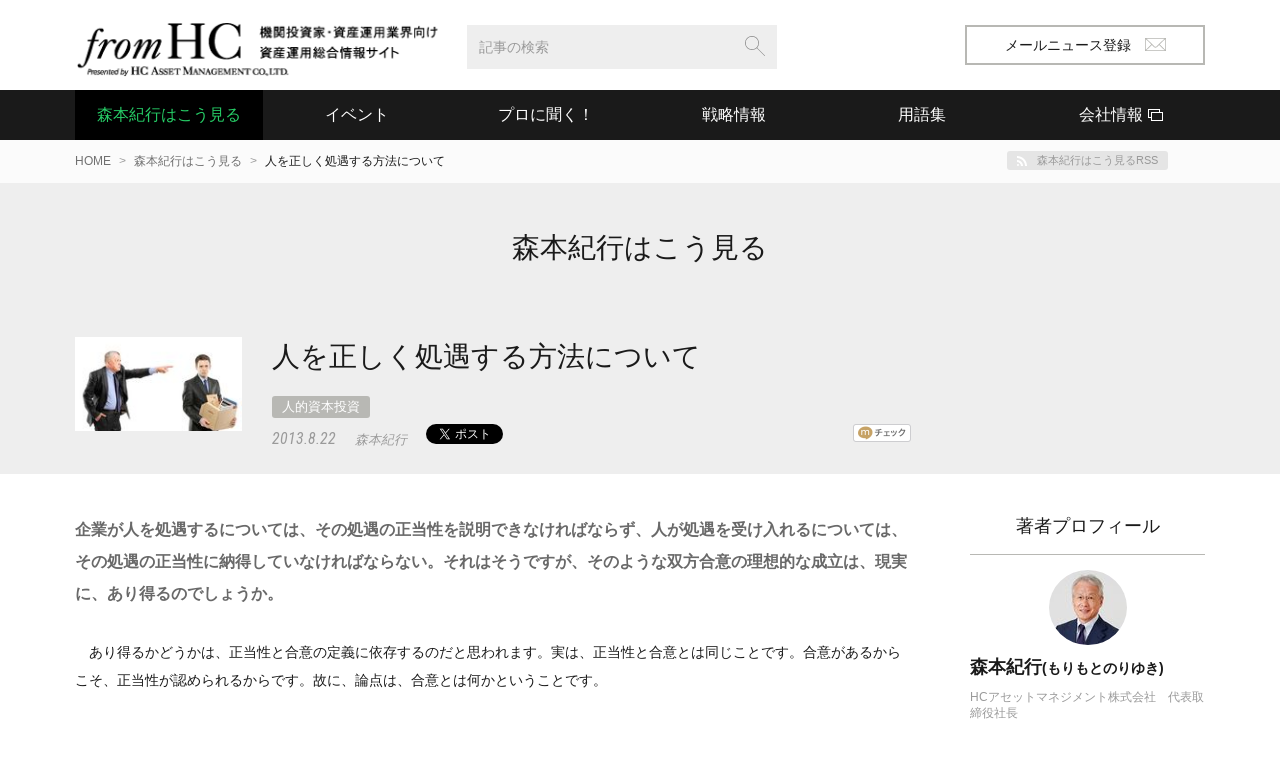

--- FILE ---
content_type: text/html; charset=UTF-8
request_url: https://www.fromhc.com/column/2013/08/post-237.html
body_size: 53678
content:
<!doctype html>
<html lang="ja">
<head prefix="og: http://ogp.me/ns#  article: http://ogp.me/ns/article#">
<!-- Global site tag (gtag.js) - Google Analytics -->
<script async src="https://www.googletagmanager.com/gtag/js?id=G-RTW9V832D4"></script>
<script>
window.dataLayer = window.dataLayer || [];
function gtag(){dataLayer.push(arguments);}
gtag('js', new Date());
gtag('config', 'G-RTW9V832D4');
</script>
<meta charset="utf-8">
<meta http-equiv="X-UA-Compatible" content="IE=edge,chrome=1">
<meta name="viewport" content="width=device-width, initial-scale=1 user-scalable=0">
<title>人を正しく処遇する方法について｜森本紀行はこう見る｜機関投資家・資産運用業界向け資産運用総合情報サイト【fromHC】</title>
<meta name="keywords" content="人を正しく処遇する方法について">
<meta name="description" content="人を正しく処遇する方法について（森本紀行はこう見る）｜HCアセットマネジメント株式会社がお送りする、プロの投資家へ向けた資産運用情報ポータルサイト【fromHC】">
<!-- OGP start -->
<meta property="og:title" content="人を正しく処遇する方法について｜森本紀行はこう見る｜機関投資家・資産運用業界向け資産運用総合情報サイト【fromHC】">
<meta property="og:description" content="人を正しく処遇する方法について（森本紀行はこう見る）｜HCアセットマネジメント株式会社がお送りする、プロの投資家へ向けた資産運用情報ポータルサイト【fromHC】">
<meta property="og:url" content="http://www.fromhc.com/column/2013/08/post-237.html" />
<meta property="og:type" content="article">
<meta property="og:image" content="https://www.fromhc.com/img/ogimage.jpg">
<meta property="og:site_name" content="機関投資家・資産運用業界向け資産運用総合情報サイト【fromHC】">
<!-- OGP end -->
<link rel="apple-touch-icon" href="/img/apple-touch-icon.png">
<link rel="stylesheet" href="/css/normalize.min.css">
<link rel="stylesheet" href="/css/styles.css">
<script src="//ajax.googleapis.com/ajax/libs/jquery/1.11.2/jquery.min.js"></script> 
<script>window.jQuery || document.write('<script src="js/vendor/jquery-1.11.2.min.js"><\/script>')</script>
<script>
(function(i,s,o,g,r,a,m){i['GoogleAnalyticsObject']=r;i[r]=i[r]||function(){
(i[r].q=i[r].q||[]).push(arguments)},i[r].l=1*new Date();a=s.createElement(o),
m=s.getElementsByTagName(o)[0];a.async=1;a.src=g;m.parentNode.insertBefore(a,m)
})(window,document,'script','https://www.google-analytics.com/analytics.js','ga');
ga('create', 'UA-5017745-1', 'auto');
ga('send', 'pageview');
</script>
</head>
<body class="b_id4 drawer drawer-left">
<div id="fb-root"></div>
<div class="drawer-overlay">
<header class="site_head">
<div class="inner">
<div class="logo" role="banner"><a href="/"><img src="/img/logo.png" alt="fromHC 機関投資家・資産運用業界向け資産運用総合情報サイト"/></a></div>
<button class="drawer-toggle drawer-hamburger"><span></span><span></span><span></span></button>
<button class="search_open"><span></span><span></span></button>
<div class="head_search" role="search">
<form class="search_form" method="get" action="https://www.fromhc.com/cgi-bin/mt/mt-search.cgi">
<input type="hidden" name="IncludeBlogs" value="all" />
<input type="hidden" name="blog_id" value="1" />
<input type="hidden" name="limit" value="10" />
<input type="text" id="search" name="search" value="" placeholder="記事の検索" class="f_text f_search">
<input type="hidden" name="CustomFieldsSearch" value="1" />
<input type="hidden" name="CustomFieldsSearchClassType" value="entry" />
<input type="hidden" name="CustomFieldsSearchField" value="colum_body_1" />
<input type="hidden" name="CustomFieldsSearchField" value="colum_headline_1" />
<input type="hidden" name="CustomFieldsSearchField" value="colum_body_2" />
<input type="hidden" name="CustomFieldsSearchField" value="colum_headline_2" />
<input type="hidden" name="CustomFieldsSearchField" value="colum_body_3" />
<input type="hidden" name="CustomFieldsSearchField" value="colum_headline_3" />
<input type="hidden" name="CustomFieldsSearchField" value="colum_body_4" />
<input type="hidden" name="CustomFieldsSearchField" value="colum_headline_4" />
<input type="hidden" name="CustomFieldsSearchField" value="colum_body_5" />
<input type="hidden" name="CustomFieldsSearchField" value="colum_headline_5" />
<button type="submit" class="f_search_bt"><img src="/img/icon_search.svg" alt="検索"/></button>
</form>    
</div>
<nav class="head_nav">
<ul class="bt_list">
<li class="bt_mailnews"><a href="/magazine/index">メールニュース登録<i class="icn_email"></i></a></li>
</ul>
</nav>
</div>
</header>
<div class="main_nav">
<nav role="navigation" class="inner">
<ul>
<li><a href="/column/" class="nav_column">森本紀行はこう見る</a></li>
<li><a href="/webinar/" class="nav_seminar">イベント</a></li>
<li class="lst-pc-none"><a href="/news/">お知らせ</a></li>
<li><a href="/interview2/" class="nav_interview">プロに聞く！</a>
<div class="main_nav__sub sub_interview">
<ul class="inner">
<li><a href="/interview2/">マネジャインタビュー</a></li>
<li><a href="/forefront/">金融最前線</a></li>
</ul>
</div>
</li>
<li class="lst-pc-none"><a href="/books/">読んで損しない本</a></li>
<li><a href="/market/" class="nav_market">戦略情報</a>
<div class="main_nav__sub sub_market">
<ul class="inner">
<li><a href="/market/">市場の動き</a></li>
<li><a href="/strategy/stmap01.html">日本のPE</a></li>
<li><a href="/strategy/stmap02.html">日本の不動産/実物資産</a></li>
<li><a href="/strategy/stmap03.html">日本の株ユニバース</a></li>
</ul>
</div>
</li>
<li class="lst-pc-none"><a href="/finances/index">最新金融調査レポート</a></li>
<li><a href="/glossary/" class="nav_glossary">用語集</a></li>
<li><a href="https://www.hcax.com/#info" target="_blank" class="nav_company"><span>会社情報</span></a></li>
</ul>
</nav>
<!--/main_nav--></div>
<main role="main" class="main entry_main">
<div class="breadcrumb pc_vh">
<div class="inner clearfix">
<ol>
<li><a href="/">HOME</a></li>
<li><a href="/column/">森本紀行はこう見る</a></li>
<li>人を正しく処遇する方法について</li>
</ol>
<div class="feed"><a href="https://www.fromhc.com/column/atom.xml">森本紀行はこう見るRSS</a></div>
</div>
</div>
<div class="page_head page_head2">
<div class="inner">
<div class="entry_title2"><a href="/column/">森本紀行はこう見る</a></div>
</div>
</div>
<div class="entry">
<header class="page_head">
<div class="inner">
<div class="thumbnail"><img src="https://www.fromhc.com/column/assets_c/2013/08/14699557_m-thumb-175xauto-2480.jpg" alt="人を正しく処遇する方法について"></div>
<div class="txt txt_side">
<h1 class="entry_title">人を正しく処遇する方法について</h1>
<ul class="category_tag">
<li><a href="https://www.fromhc.com/column/cat338/cat170/" title="人的資本投資">人的資本投資</a></li>
</ul>
<div class="row">
<time class="entry_data" datetime="2013-08-22">2013.8.22</time>
<span class="ant">森本紀行</span>
<ul class="sns_group">
<li class="twitter"><a href="https://twitter.com/share" class="twitter-share-button">ポスト</a>
<script type="text/javascript">
window.twttr=(function(d,s,id){var t,js,fjs=d.getElementsByTagName(s)[0];if(d.getElementById(id)){return}js=d.createElement(s);js.id=id;js.src="https://platform.twitter.com/widgets.js";fjs.parentNode.insertBefore(js,fjs);return window.twttr||(t={_e:[],ready:function(f){t._e.push(f)}})}(document,"script","twitter-wjs"));
</script> 
</li>
<li class="facebook"><div class="fb-like" data-href="https://www.fromhc.com/column/2013/08/post-237.html" data-layout="button_count" data-action="like" data-size="small" data-show-faces="false" data-share="true"></div>
</li>
<li class="googlep"><div class="g-plusone" data-size="medium"></div></li>
<li><a href="https://www.fromhc.com/column/2013/08/post-237.html" class="hatena-bookmark-button" data-hatena-bookmark-title="HCA" data-hatena-bookmark-layout="standard" title="このエントリーをはてなブックマークに追加"><img src="https://b.st-hatena.com/images/entry-button/button-only.gif" alt="このエントリーをはてなブックマークに追加" width="20" height="20" style="border: none;" /></a><script type="text/javascript" src="https://b.st-hatena.com/js/bookmark_button.js" charset="utf-8" async="async"></script></li>
<li class="line"><span><script type="text/javascript" src="//media.line.me/js/line-button.js?v=20140411" ></script>
<script type="text/javascript">new media_line_me.LineButton({"pc":false,"lang":"ja","type":"a"});</script></span></li>
<li><a href="http://mixi.jp/share.pl" class="mixi-check-button" data-key="d10764816a2116842193557265e68b857c51d8b8">mixiチェック</a>
<script type="text/javascript" src="https://static.mixi.jp/js/share.js"></script></li>
<li><div data-plugins-type="mixi-favorite" data-service-key="d10764816a2116842193557265e68b857c51d8b8" data-size="medium" data-href="" data-show-faces="false" data-show-count="false" data-show-comment="false" data-width=""></div><script type="text/javascript">(function(d) {var s = d.createElement('script'); s.type = 'text/javascript'; s.async = true;s.src = '//static.mixi.jp/js/plugins.js#lang=ja';d.getElementsByTagName('head')[0].appendChild(s);})(document);</script></li>
</ul>
<script src="https://apis.google.com/js/platform.js" async defer>
{lang: 'ja'}
</script>
</div>
</div>
</div>
</header>
<div class="row inner clearfix">
<article class="col_main">
<div class="entry_content clearfix">
<section class="clearfix">
<b><font size="3" color="dimgray">企業が人を処遇するについては、その処遇の正当性を説明できなければならず、人が処遇を受け入れるについては、その処遇の正当性に納得していなければならない。それはそうですが、そのような双方合意の理想的な成立は、現実に、あり得るのでしょうか。</b></font><br />　<br />　あり得るかどうかは、正当性と合意の定義に依存するのだと思われます。実は、正当性と合意とは同じことです。合意があるからこそ、正当性が認められるからです。故に、論点は、合意とは何かということです。<br />　<br /><br /><b><font size="3" color="dimgray">原理的に、完全な合意とは、一対一の関係、即ち、企業と一個人の雇用契約のなかでしか成立し得ないようですが。</b></font><br />　<br />　そこのところが企業人事の一番厄介なところでしょうね。企業と一個人の間の純粋な雇用契約など、今日の社会では、あり得ないわけです。それは、一方で、雇用関係が特別法によって高度に規制されているからであり、また、他方で、仮に規制がないとしても、企業という人の集団を前提にした契約になるほかないのですから、企業と一個人との間の一対一の関係は実務的に不可能で、企業と人の集団との間の一対多の関係にならざるを得ないからです。<br />　そうしますと、企業と個人との直接的な合意というのはあり得なくて、個人の立場からいうと、企業の人事処遇制度を受け入れるかどうかという問題と、その制度のなかでの自己の評価の妥当性について納得するかどうかという問題と、その二つしかないわけです。<br />　他方、企業の立場からいうと、各個人との直接的な関係はなくて、あくまでも人事制度という客観化され標準化された仕組みを介してしか関係し得ないわけで、その制約のなかで、個人ごとの特性を活かした処遇を考えるほかないのです。<br />　さて、そういうことならば、企業と個人の間の完全な合意など事実上不可能で、そこには、多かれ少なかれ、双方に不満を残す場合が多いのでしょうね。それが現実社会の実情でしょう。もっとも、そうした不満を企業内の前向きの活力の方向へ導くところが企業経営の要諦かもしれず、なかなか機微に富んだ世界かもしれません。<br />　<br /><br /><b><font size="3" color="dimgray">そうした事情から、よく求人広告にある「当社規定により優遇」という意味不明な慣用表現ができてしまうのですね。</b></font><br />　<br />　求人広告に「当社規定により優遇」と書くのは、おそらくは、全く無意味な慣行なのでしょうね。馬鹿げているので、止めたほうがいいと思いますが、慣行とは、大体が、そういうものでしょう。しかし、上にいったような背景を考えると、そう書かざるを得ない気持ちはわからないこともない。<br />　雇う側の企業の気持ちとしては、能力や経験に応じて優遇したいということでしょうが、いかに優遇とはいっても、例外的な取り扱いはできず、人事制度全体の拘束のなかでしか処遇できないことをいっているのです。それはそうでしょうね、公正公平性の観点からも、客観的な制度が先になければならないのですから。<br />　<br /><br /><b><font size="3" color="dimgray">さて、合意の問題に戻りますが、個人の立場からすると、企業の人事制度を受け入れるかどうかという受動的な意味しかもたないようですね。</b></font><br />　<br />　企業の立場からすると、受動的では物足りないわけで、各個人に、積極的に、人事制度の意味を認めてもらわないと困るのです。そのため、結局のところ、人事制度の要諦は、制度の設計よりも、制度の運用を通じた制度の定着にあることになるのです。<br />　これは当然のことです。企業における人材管理（管理というと、統制的な響きで十分に意を尽くせませんが、要は、英語のマネジメントのことですから、経営的管理のことです）とは、人事制度の管理なのではなくて、人事制度という客観的準則のもとでの人材の管理なのですから、現場における個人ごとへの具体的適用こそが重要なのです。<br />　ところが、現場における個人ごとへの具体的適用といってしまうと、ただちに、人事制度の客観性との間に、どのようにして折り合いをつけるのか、という問題を生じます。個別具体的な適用が、個別具体的であるにもかかわらず、企業内で一貫したものであるためには、人事制度の裏にある理念、あるいは、より広く企業の経営理念が企業内に定着していなければならない。定着というのは、企業の風土や伝統、社風、あるは雰囲気といったような、目に見えないながらも客観性のあるもの、つまり、ある種の不文律（人事制度のように文書化されていない規律）として、理念が化体していなければならないということです。<br />　私は、そのような社風のようなものも含めて、企業が内部の人に提供できる、あるいは提供すべき環境（有形無形の資産の有機的な結合）と考えています。<br />　ところで、社風や企業文化や環境などというものは、企業の中の各個人の働きによって形成され、維持され、進化発展させられていくものですから、それは、個人にとって、外部のものであると同時に、個人を内部の要素として含むものでもあります。企業としては、企業理念が企業内の人材にとって外部のものであっては困るわけで、その理念の形成と維持発展について、各個人の主体的関与による参画を求めたいわけです。<br />　<br /><br /><b><font size="3" color="dimgray">参画ということが重要なのですね。</b></font><br />　<br />　個人の立場からいえば、企業に参画するということは、企業の人事制度を通じて企業に主体的に参画することです。企業の立場からいえば、企業内人材の全てについて、それぞれの機能において、程度の差こそあれ、何らかの参画意識を持ってもらいたいわけです。<br />　参画ということは、各個人が、企業なり企業内の制度の要素として、その一部を構成するということですから、換言すれば、そこには、程度の差こそあれ、何らかの積極的な関与（英語でいう必要はないと思うのですが、世の中では、なぜか英語で、<a href="https://www.fromhc.com/glossary/2018/05/post-86.html" target="_blank">エンゲイジメント</a>engagementとかコミットメントcommitmentとか呼ばれます）がなければならないということです。<br />　<br /><br /><b><font size="3" color="dimgray">個人と企業の間の合意の話に戻れば、その関与のあり方が合意の実質なのですね。</b></font><br />　<br />　唐突ですが、ケーキを公正公平に二人の間で分割する方法を考えましょう。これ、実は、いたって簡単な話で、一方の人が自分の好きなように包丁を入れて二つに分け、他方の人が二切れのうち自分の好きなほうを先にとればいいのです。<br />　なぜ、これが公正公平な分割であるかというと、双方から不公正や不公平という批判は生じ得ないからです。そして、公正公平ということは、社会的な合意の形成にすぎず、合意とは反論の不可能性のことだからです。双方が不公平だとの反論ができない以上、双方が公平だと認めたのと同じになります。<br />　これは、プラグマティズムpragmatismの哲学であり、自分の哲学的立場です。よく考えていただいたらわかるように、二人でケーキを紛争なく分け合うということが課題ですから、その課題の実現に対して最適であることが大切なのです。その視点にたったとき、物理的な意味での正確な二分割に何の意味がありましょうか。<br />　敢えて、物理的に正確な二分割に挑戦するならば、ケーキが原形をなくして完全均質になるまでミキサーにかけて、その後、精緻な計量によって、そのどろどろした物質を二等分するしかない。もはやケーキでないものを正確に二分割しても、社会的な意味はないでしょう。<br />　哲学徒としての私は、ここで、哲学論に完全に脱線してしまいたい衝動に駆られますが、我慢しておきます。ただ、このケーキ二分割は、社会的意味における反論不可能性に立脚しているのであって、数学的二分割が論理的意味における反証不可能性に立脚するのと構造的には同じ地平にあると考えていることだけを述べておきます。<br />　話を元に戻せば、このケーキ二分割の例でいけば、双方は、一方は二つに切り、他方はどちらかを選ぶというというふうに、一つの事案に別の立場で積極的に関与しているわけで、その双方の関与が双方の公平公正性に関する合意を完全なものにしているのです。<br />　<br /><br /><b><font size="3" color="dimgray">そこで、結論としての問いですが、人を正しく処遇する方法について、人事制度の運用における企業と個人の双方の関与とは何でしょうか。</b></font><br />　<br />　特に目新しいことではありません。世の中の一つの方向は、選択型や自己申告型です。一方で、企業は明らかに人を選択しているのです、採用にしても、登用にしても、異動にしても。他方で、個人の側から選択できるかというと、希望というような弱い意思表示はあり得ても、職務や処遇を選べるというほどの積極的な関与は、企業の立場として認めにくい。ただ、方向性としては、個人の側の選択の範囲は拡大しつつあるのだろうと思われます。<br />　人事制度の運用において、個人の選択範囲を大きくしていけば、個人の関与を通じて、企業と個人との間の一対一の関係を作ることができていく、これが一つの方向なのでしょう。実際、個人の選択と企業の選択が人事異動や処遇面で一致していれば、それは、もう完全に企業が人を正しく処遇したことになるのだと思われます。少なくとも、個人において、不平不満の余地がないという意味では、完全な合意でしょう。<br />　<br /><br /><b><font size="3" color="dimgray">しかし、正しい処遇であるかどうかは、そのような人事政策が企業の成長に貢献するかどうかという結果によって評価されるべきではないでしょうか。</b></font><br />　<br />　その通りではありますが、結果は事前にはわからない。いえることは、あるいは企業として管理できることは、人は、正しく処遇されているとの自覚と確信のもとで、自己の能力の最大値を発揮する、そのような個人の行動様式を信じることだけではないでしょうか。それが、人事制度の限界です。<br />　<br /><br /><b><font size="3" color="dimgray">企業と個人の間に直接的関係ができて、その結果、公正公平感が醸成されてくる一方で、他方では、個人と個人との間に、軋轢といいますか、不公正不公平感が生まれていく可能性があるのではないでしょうか。</b></font><br />　<br />　それまた、その通りの危険性があるということですが、解決方法は、個人の努力によって、同僚の信頼を集めていくということしかないでしょう。そして、その努力の成果を個人の実力というのではないでしょうか。その意味で、実力ある個人の集合として、企業は成長していくのです。<br />　　<br /><br /><b><font size="3" color="dimgray">現実の例をみると、個人の関与とはいっても、表面的に合意を擬制しているだけで、実のところは、企業側の提示に対して、仕方なく積極的な関与を約束させられているだけではないでしょうか。</b></font><br />　<br />　実態として、そういう例は少なくないのかもしれません。そのように懸念します。要は、経営の質の問題でしょう。
</section>
<section class="clearfix">
<b>≪　アーカイブから今回に関連した論考　≫</b><br />2013/08/15掲載「<a href="http://www.fromhc.com/column/2013/08/you-can-do-anything-1.html">You Can Do Anythingという責任と規律</a>」<br />2013/08/08掲載「<a href="http://www.fromhc.com/column/2013/08/you-can-do-anything.html">You Can Do Anythingという企業文化</a>」<br />2013/08/01掲載「<a href="http://www.fromhc.com/column/2013/08/post-236.html">人、創造の場、環境としての企業</a>」<br />2013/07/25掲載「<a href="http://www.fromhc.com/column/2013/07/post-235.html">資本人材の資本利潤</a>」<br />2013/07/18掲載「<a href="http://www.fromhc.com/column/2013/07/post-234.html">人材の不良債権化</a>」<br />2013/07/11掲載「<a href="http://www.fromhc.com/column/2013/07/post-233.html">貢献と処遇、あるいは債務人材と資本人材</a>」<br />2013/07/04掲載「<a href="http://www.fromhc.com/column/2013/07/post-232.html">人的資本投資の理論</a>」<br /><br />≪　アーカイブから今週のお奨めは「オリンパス事件」　　≫<br />2011/12/15掲載「<a href="http://www.fromhc.com/column/2011/12/post-160.html">オリンパスが好きです</a>」
</section>
<!-- author start -->
<div  class="panelist pc_vh">
<div class="panelist_face"><img src="https://www.fromhc.com/column/assets_c/2024/11/_91I9058-2-thumb-120xauto-7973.jpg" alt="森本紀行"></div>
<div class="txt">
<h3 class="panelist_name">森本紀行<small>(もりもとのりゆき)</small></h3>
<p class="panelist_property">HCアセットマネジメント株式会社　代表取締役社長</p>
<p class="panelist_profile">東京大学文学部哲学科卒業。ファンドマネジャーとして三井生命（現大樹生命）の年金資産運用業務を経験したのち、1990年1月ワイアット（現ウィリス・タワーズワトソン）に入社。日本初の事業として、企業年金基金等の機関投資家向け投資コンサルティング事業を立ち上げる。年金資産運用の自由化の中で、新しい投資のアイディアを次々に導入して、業容を拡大する。2002年11月、HCアセットマネジメントを設立、全世界の投資のタレントを発掘して運用委託するという、全く新しいタイプの資産運用事業を始める。</p>
<ul class="sns_list">
<li class="i_fb"><a href="http://www.facebook.com/people/Noriyuki-Morimoto/100002928368325">Facebookアカウント</a></li>
<li class="i_tw"><a href="https://twitter.com/nmorimoto_HC">Xアカウント</a></li>
</ul>
<div class="bt_area"><a href="https://www.fromhc.com/column/cat83/" title="森本紀行のコラム一覧" class="bt_line bt_s">森本紀行のコラム一覧を見る</a></div>
</div></div>
<!-- author end -->     
<!--/entry_content--></div>
<!--/col_main--></article>
<aside class="col_side">
<section class="sidebar_smodule aside_author free_area prof-blog_spnone">
<h2 class="aside_title">著者プロフィール</h2>
<div class="unit">
<div class="author_face"><span><img src="https://www.fromhc.com/column/assets_c/2024/11/_91I9058-2-thumb-autox75-7973.jpg" alt="森本紀行"></span></div>
<h3 class="author_name">森本紀行<small>(もりもとのりゆき)</small></h3>
<p class="author_property">HCアセットマネジメント株式会社　代表取締役社長</p>
<div class="author_profile">東京大学文学部哲学科卒業。ファンドマネジャーとして三井生命（現大樹生命）の年金資産運用業務を経験したのち、1990年1月ワイアット（現ウィリス・タワーズワトソン）に入社。日本初の事業として、企業年金基金等の機関投資家向け投資コンサルティング事業を立ち上げる。年金資産運用の自由化の中で、新しい投資のアイディアを次々に導入して、業容を拡大する。2002年11月、HCアセットマネジメントを設立、全世界の投資のタレントを発掘して運用委託するという、全く新しいタイプの資産運用事業を始める。</div>
<ul class="sns_list">
<li class="i_fb"><a href="http://www.facebook.com/people/Noriyuki-Morimoto/100002928368325" title="facebookアカウント">Facebookアカウント</a></li>
<li class="i_tw"><a href="https://twitter.com/nmorimoto_HC">Xアカウント</a></li>
</ul>
</div>
</section>
<section class="sidebar_smodule">
<h2 class="aside_title">カテゴリ</h2>
<ul class="sidebar_list">
<li class="oya">
<div class="slide_dwn">投資対象(98)</div>
<ul class="sidebar_list">
<li>
<a href="https://www.fromhc.com/column/cat336/cat153/" title="株式投資">
株式投資<span>29</span>
</a>
</li>
<li>
<a href="https://www.fromhc.com/column/cat336/cat159/" title="債券投資">
債券投資<span>18</span>
</a>
</li>
<li>
<a href="https://www.fromhc.com/column/cat336/cat154/" title="不動産投資">
不動産投資<span>9</span>
</a>
</li>
<li>
<a href="https://www.fromhc.com/column/cat336/cat155/" title="プライベートエクイティ">
プライベートエクイティ<span>6</span>
</a>
</li>
<li>
<a href="https://www.fromhc.com/column/cat336/cat156/" title="ヘッジファンド">
ヘッジファンド<span>8</span>
</a>
</li>
<li>
<a href="https://www.fromhc.com/column/cat336/cat-220/" title="フィンテック">
フィンテック<span>3</span>
</a>
</li>
<li>
<a href="https://www.fromhc.com/column/cat336/cat118/" title="アートな投資">
アートな投資<span>15</span>
</a>
</li>
<li>
<a href="https://www.fromhc.com/column/cat336/cat332/" title="仮想通貨">
仮想通貨<span>10</span>
</a>
</li>
</ul></li>
<li class="oya">
<div class="slide_dwn">ポートフォリオ管理(116)</div>
<ul class="sidebar_list">
<li>
<a href="https://www.fromhc.com/column/cat337/cat/" title="投資哲学">
投資哲学<span>34</span>
</a>
</li>
<li>
<a href="https://www.fromhc.com/column/cat337/cat163/" title="文学と投資">
文学と投資<span>5</span>
</a>
</li>
<li>
<a href="https://www.fromhc.com/column/cat337/cat116/" title="投資戦略論">
投資戦略論<span>63</span>
</a>
</li>
<li>
<a href="https://www.fromhc.com/column/cat337/cat-217/" title="リスクアペタイトフレームワーク">
リスクアペタイトフレームワーク<span>10</span>
</a>
</li>
<li>
<a href="https://www.fromhc.com/column/cat337/cate334/" title="ESG/SDGs">
ESG/SDGs<span>4</span>
</a>
</li>
</ul></li>
<li class="oya">
<div class="slide_dwn">ガバナンス(229)</div>
<ul class="sidebar_list">
<li>
<a href="https://www.fromhc.com/column/cat338/cat162/" title="コーポレートガバナンス">
コーポレートガバナンス<span>27</span>
</a>
</li>
<li>
<a href="https://www.fromhc.com/column/cat338/cat170/" title="人的資本投資">
人的資本投資<span>28</span>
</a>
</li>
<li>
<a href="https://www.fromhc.com/column/cat338/cat-223/" title="働き方改革">
働き方改革<span>22</span>
</a>
</li>
<li>
<a href="https://www.fromhc.com/column/cat338/cat119/" title="年金基金">
年金基金<span>24</span>
</a>
</li>
<li>
<a href="https://www.fromhc.com/column/cat338/cat125/" title="投資のプロフェッショナル">
投資のプロフェッショナル<span>20</span>
</a>
</li>
<li>
<a href="https://www.fromhc.com/column/cat338/cat-218/" title="金融の脱構築">
金融の脱構築<span>48</span>
</a>
</li>
<li>
<a href="https://www.fromhc.com/column/cat338/cat121/" title="投資信託">
投資信託<span>49</span>
</a>
</li>
<li>
<a href="https://www.fromhc.com/column/cat338/cat-164/" title="保険">
保険<span>6</span>
</a>
</li>
<li>
<a href="https://www.fromhc.com/column/cat338/cat120/" title="大学経営">
大学経営<span>5</span>
</a>
</li>
</ul></li>
<li class="oya">
<div class="slide_dwn">金融行政(180)</div>
<ul class="sidebar_list">
<li>
<a href="https://www.fromhc.com/column/cat339/cat-147/" title="金融行政方針">
金融行政方針<span>79</span>
</a>
</li>
<li>
<a href="https://www.fromhc.com/column/cat339/cat173/" title="フィデューシャリー・デューティー">
フィデューシャリー・デューティー<span>101</span>
</a>
</li>
</ul></li>
<li class="oya">
<div class="slide_dwn">時事問題(140)</div>
<ul class="sidebar_list">
<li>
<a href="https://www.fromhc.com/column/cat340/cat334/" title="新型コロナウイルス(2020)">
新型コロナウイルス(2020)<span>5</span>
</a>
</li>
<li>
<a href="https://www.fromhc.com/column/cat340/cat333/" title="スルガ銀行(2018)">
スルガ銀行(2018)<span>9</span>
</a>
</li>
<li>
<a href="https://www.fromhc.com/column/cat340/cat-148/" title="日本郵政(2014)">
日本郵政(2014)<span>9</span>
</a>
</li>
<li>
<a href="https://www.fromhc.com/column/cat340/cat149/" title="中央自動車道トンネル事故問題(2012)">
中央自動車道トンネル事故問題(2012)<span>2</span>
</a>
</li>
<li>
<a href="https://www.fromhc.com/column/cat340/aij/" title="AIJ年金消失問題(2012)">
AIJ年金消失問題(2012)<span>4</span>
</a>
</li>
<li>
<a href="https://www.fromhc.com/column/cat340/cat143/" title="厚生年金基金(2012)">
厚生年金基金(2012)<span>16</span>
</a>
</li>
<li>
<a href="https://www.fromhc.com/column/cat340/cat138/" title="東京電力問題(2011)">
東京電力問題(2011)<span>61</span>
</a>
</li>
<li>
<a href="https://www.fromhc.com/column/cat340/cat142/" title="原子力発電の行方(2011)">
原子力発電の行方(2011)<span>17</span>
</a>
</li>
<li>
<a href="https://www.fromhc.com/column/cat340/cat139/" title="オリンパス問題(2011)">
オリンパス問題(2011)<span>6</span>
</a>
</li>
<li>
<a href="https://www.fromhc.com/column/cat340/jr/" title="JR三島会社(2009)">
JR三島会社(2009)<span>7</span>
</a>
</li>
<li>
<a href="https://www.fromhc.com/column/cat340/cat165/" title="オバマ大統領就任演説(2009)">
オバマ大統領就任演説(2009)<span>4</span>
</a>
</li>
</ul></li>
<li class="oya">
<a href="https://www.fromhc.com/column/cat-222/" title="成長戦略" class="slide_none">
<div>成長戦略(72)</div>
</a>
<ul class="sidebar_list">
</ul></li>
<li class="oya">
<a href="https://www.fromhc.com/column/cat-163/" title="地方創生" class="slide_none">
<div>地方創生(11)</div>
</a>
<ul class="sidebar_list">
</ul></li>
<li class="oya">
<a href="https://www.fromhc.com/column/cat335/" title="金利生活" class="slide_none">
<div>金利生活(59)</div>
</a>
<ul class="sidebar_list">
</ul></li>
<li class="oya">
<a href="https://www.fromhc.com/column/cat341/" title="その他" class="slide_none">
<div>その他(3)</div>
</a>
<ul class="sidebar_list">
</ul>
</section>
<section class="sidebar_smodule">
<ul class="seminarpdf_list">
<li><a href="/column/items/pdf/category_list.pdf" target="_blank">カテゴリ一覧表</a></li>
</ul>
</section>
<section class="sidebar_smodule">
<h3 class="aside_title">アーカイブ</h3> 
<ul class="toggle_list">   
<li><span class="slide_dwn">2026年</span>
<ul class="sidebar_list">
<li><a href="https://www.fromhc.com/column/2026/01/">1月</a></li>    
</ul></li>
<li><span class="slide_dwn">2025年</span>
<ul class="sidebar_list">
<li><a href="https://www.fromhc.com/column/2025/12/">12月</a></li>    
<li><a href="https://www.fromhc.com/column/2025/11/">11月</a></li>    
<li><a href="https://www.fromhc.com/column/2025/10/">10月</a></li>    
<li><a href="https://www.fromhc.com/column/2025/09/">9月</a></li>    
<li><a href="https://www.fromhc.com/column/2025/08/">8月</a></li>    
<li><a href="https://www.fromhc.com/column/2025/07/">7月</a></li>    
<li><a href="https://www.fromhc.com/column/2025/06/">6月</a></li>    
<li><a href="https://www.fromhc.com/column/2025/05/">5月</a></li>    
<li><a href="https://www.fromhc.com/column/2025/04/">4月</a></li>    
<li><a href="https://www.fromhc.com/column/2025/03/">3月</a></li>    
<li><a href="https://www.fromhc.com/column/2025/02/">2月</a></li>    
<li><a href="https://www.fromhc.com/column/2025/01/">1月</a></li>    
</ul></li>
<li><span class="slide_dwn">2024年</span>
<ul class="sidebar_list">
<li><a href="https://www.fromhc.com/column/2024/12/">12月</a></li>    
<li><a href="https://www.fromhc.com/column/2024/11/">11月</a></li>    
<li><a href="https://www.fromhc.com/column/2024/10/">10月</a></li>    
<li><a href="https://www.fromhc.com/column/2024/09/">9月</a></li>    
<li><a href="https://www.fromhc.com/column/2024/08/">8月</a></li>    
<li><a href="https://www.fromhc.com/column/2024/07/">7月</a></li>    
<li><a href="https://www.fromhc.com/column/2024/06/">6月</a></li>    
<li><a href="https://www.fromhc.com/column/2024/05/">5月</a></li>    
<li><a href="https://www.fromhc.com/column/2024/04/">4月</a></li>    
<li><a href="https://www.fromhc.com/column/2024/03/">3月</a></li>    
<li><a href="https://www.fromhc.com/column/2024/02/">2月</a></li>    
<li><a href="https://www.fromhc.com/column/2024/01/">1月</a></li>    
</ul></li>
<li><span class="slide_dwn">2023年</span>
<ul class="sidebar_list">
<li><a href="https://www.fromhc.com/column/2023/12/">12月</a></li>    
<li><a href="https://www.fromhc.com/column/2023/11/">11月</a></li>    
<li><a href="https://www.fromhc.com/column/2023/10/">10月</a></li>    
<li><a href="https://www.fromhc.com/column/2023/09/">9月</a></li>    
<li><a href="https://www.fromhc.com/column/2023/08/">8月</a></li>    
<li><a href="https://www.fromhc.com/column/2023/07/">7月</a></li>    
<li><a href="https://www.fromhc.com/column/2023/06/">6月</a></li>    
<li><a href="https://www.fromhc.com/column/2023/05/">5月</a></li>    
<li><a href="https://www.fromhc.com/column/2023/04/">4月</a></li>    
<li><a href="https://www.fromhc.com/column/2023/03/">3月</a></li>    
<li><a href="https://www.fromhc.com/column/2023/02/">2月</a></li>    
<li><a href="https://www.fromhc.com/column/2023/01/">1月</a></li>    
</ul></li>
<li><span class="slide_dwn">2022年</span>
<ul class="sidebar_list">
<li><a href="https://www.fromhc.com/column/2022/12/">12月</a></li>    
<li><a href="https://www.fromhc.com/column/2022/11/">11月</a></li>    
<li><a href="https://www.fromhc.com/column/2022/10/">10月</a></li>    
<li><a href="https://www.fromhc.com/column/2022/09/">9月</a></li>    
<li><a href="https://www.fromhc.com/column/2022/08/">8月</a></li>    
<li><a href="https://www.fromhc.com/column/2022/07/">7月</a></li>    
<li><a href="https://www.fromhc.com/column/2022/06/">6月</a></li>    
<li><a href="https://www.fromhc.com/column/2022/05/">5月</a></li>    
<li><a href="https://www.fromhc.com/column/2022/04/">4月</a></li>    
<li><a href="https://www.fromhc.com/column/2022/03/">3月</a></li>    
<li><a href="https://www.fromhc.com/column/2022/02/">2月</a></li>    
<li><a href="https://www.fromhc.com/column/2022/01/">1月</a></li>    
</ul></li>
<li><span class="slide_dwn">2021年</span>
<ul class="sidebar_list">
<li><a href="https://www.fromhc.com/column/2021/12/">12月</a></li>    
<li><a href="https://www.fromhc.com/column/2021/11/">11月</a></li>    
<li><a href="https://www.fromhc.com/column/2021/10/">10月</a></li>    
<li><a href="https://www.fromhc.com/column/2021/09/">9月</a></li>    
<li><a href="https://www.fromhc.com/column/2021/08/">8月</a></li>    
<li><a href="https://www.fromhc.com/column/2021/07/">7月</a></li>    
<li><a href="https://www.fromhc.com/column/2021/06/">6月</a></li>    
<li><a href="https://www.fromhc.com/column/2021/05/">5月</a></li>    
<li><a href="https://www.fromhc.com/column/2021/04/">4月</a></li>    
<li><a href="https://www.fromhc.com/column/2021/03/">3月</a></li>    
<li><a href="https://www.fromhc.com/column/2021/02/">2月</a></li>    
<li><a href="https://www.fromhc.com/column/2021/01/">1月</a></li>    
</ul></li>
<li><span class="slide_dwn">2020年</span>
<ul class="sidebar_list">
<li><a href="https://www.fromhc.com/column/2020/12/">12月</a></li>    
<li><a href="https://www.fromhc.com/column/2020/11/">11月</a></li>    
<li><a href="https://www.fromhc.com/column/2020/10/">10月</a></li>    
<li><a href="https://www.fromhc.com/column/2020/09/">9月</a></li>    
<li><a href="https://www.fromhc.com/column/2020/08/">8月</a></li>    
<li><a href="https://www.fromhc.com/column/2020/07/">7月</a></li>    
<li><a href="https://www.fromhc.com/column/2020/06/">6月</a></li>    
<li><a href="https://www.fromhc.com/column/2020/05/">5月</a></li>    
<li><a href="https://www.fromhc.com/column/2020/04/">4月</a></li>    
<li><a href="https://www.fromhc.com/column/2020/03/">3月</a></li>    
<li><a href="https://www.fromhc.com/column/2020/02/">2月</a></li>    
<li><a href="https://www.fromhc.com/column/2020/01/">1月</a></li>    
</ul></li>
<li><span class="slide_dwn">2019年</span>
<ul class="sidebar_list">
<li><a href="https://www.fromhc.com/column/2019/12/">12月</a></li>    
<li><a href="https://www.fromhc.com/column/2019/11/">11月</a></li>    
<li><a href="https://www.fromhc.com/column/2019/10/">10月</a></li>    
<li><a href="https://www.fromhc.com/column/2019/09/">9月</a></li>    
<li><a href="https://www.fromhc.com/column/2019/08/">8月</a></li>    
<li><a href="https://www.fromhc.com/column/2019/07/">7月</a></li>    
<li><a href="https://www.fromhc.com/column/2019/06/">6月</a></li>    
<li><a href="https://www.fromhc.com/column/2019/05/">5月</a></li>    
<li><a href="https://www.fromhc.com/column/2019/04/">4月</a></li>    
<li><a href="https://www.fromhc.com/column/2019/03/">3月</a></li>    
<li><a href="https://www.fromhc.com/column/2019/02/">2月</a></li>    
<li><a href="https://www.fromhc.com/column/2019/01/">1月</a></li>    
</ul></li>
<li><span class="slide_dwn">2018年</span>
<ul class="sidebar_list">
<li><a href="https://www.fromhc.com/column/2018/12/">12月</a></li>    
<li><a href="https://www.fromhc.com/column/2018/11/">11月</a></li>    
<li><a href="https://www.fromhc.com/column/2018/10/">10月</a></li>    
<li><a href="https://www.fromhc.com/column/2018/09/">9月</a></li>    
<li><a href="https://www.fromhc.com/column/2018/08/">8月</a></li>    
<li><a href="https://www.fromhc.com/column/2018/07/">7月</a></li>    
<li><a href="https://www.fromhc.com/column/2018/06/">6月</a></li>    
<li><a href="https://www.fromhc.com/column/2018/05/">5月</a></li>    
<li><a href="https://www.fromhc.com/column/2018/04/">4月</a></li>    
<li><a href="https://www.fromhc.com/column/2018/03/">3月</a></li>    
<li><a href="https://www.fromhc.com/column/2018/02/">2月</a></li>    
<li><a href="https://www.fromhc.com/column/2018/01/">1月</a></li>    
</ul></li>
<li><span class="slide_dwn">2017年</span>
<ul class="sidebar_list">
<li><a href="https://www.fromhc.com/column/2017/12/">12月</a></li>    
<li><a href="https://www.fromhc.com/column/2017/11/">11月</a></li>    
<li><a href="https://www.fromhc.com/column/2017/10/">10月</a></li>    
<li><a href="https://www.fromhc.com/column/2017/09/">9月</a></li>    
<li><a href="https://www.fromhc.com/column/2017/08/">8月</a></li>    
<li><a href="https://www.fromhc.com/column/2017/07/">7月</a></li>    
<li><a href="https://www.fromhc.com/column/2017/06/">6月</a></li>    
<li><a href="https://www.fromhc.com/column/2017/05/">5月</a></li>    
<li><a href="https://www.fromhc.com/column/2017/04/">4月</a></li>    
<li><a href="https://www.fromhc.com/column/2017/03/">3月</a></li>    
<li><a href="https://www.fromhc.com/column/2017/02/">2月</a></li>    
<li><a href="https://www.fromhc.com/column/2017/01/">1月</a></li>    
</ul></li>
<li><span class="slide_dwn">2016年</span>
<ul class="sidebar_list">
<li><a href="https://www.fromhc.com/column/2016/12/">12月</a></li>    
<li><a href="https://www.fromhc.com/column/2016/11/">11月</a></li>    
<li><a href="https://www.fromhc.com/column/2016/10/">10月</a></li>    
<li><a href="https://www.fromhc.com/column/2016/09/">9月</a></li>    
<li><a href="https://www.fromhc.com/column/2016/08/">8月</a></li>    
<li><a href="https://www.fromhc.com/column/2016/07/">7月</a></li>    
<li><a href="https://www.fromhc.com/column/2016/06/">6月</a></li>    
<li><a href="https://www.fromhc.com/column/2016/05/">5月</a></li>    
<li><a href="https://www.fromhc.com/column/2016/04/">4月</a></li>    
<li><a href="https://www.fromhc.com/column/2016/03/">3月</a></li>    
<li><a href="https://www.fromhc.com/column/2016/02/">2月</a></li>    
<li><a href="https://www.fromhc.com/column/2016/01/">1月</a></li>    
</ul></li>
<li><span class="slide_dwn">2015年</span>
<ul class="sidebar_list">
<li><a href="https://www.fromhc.com/column/2015/12/">12月</a></li>    
<li><a href="https://www.fromhc.com/column/2015/11/">11月</a></li>    
<li><a href="https://www.fromhc.com/column/2015/10/">10月</a></li>    
<li><a href="https://www.fromhc.com/column/2015/09/">9月</a></li>    
<li><a href="https://www.fromhc.com/column/2015/08/">8月</a></li>    
<li><a href="https://www.fromhc.com/column/2015/07/">7月</a></li>    
<li><a href="https://www.fromhc.com/column/2015/06/">6月</a></li>    
<li><a href="https://www.fromhc.com/column/2015/05/">5月</a></li>    
<li><a href="https://www.fromhc.com/column/2015/04/">4月</a></li>    
<li><a href="https://www.fromhc.com/column/2015/03/">3月</a></li>    
<li><a href="https://www.fromhc.com/column/2015/02/">2月</a></li>    
<li><a href="https://www.fromhc.com/column/2015/01/">1月</a></li>    
</ul></li>
<li><span class="slide_dwn">2014年</span>
<ul class="sidebar_list">
<li><a href="https://www.fromhc.com/column/2014/12/">12月</a></li>    
<li><a href="https://www.fromhc.com/column/2014/11/">11月</a></li>    
<li><a href="https://www.fromhc.com/column/2014/10/">10月</a></li>    
<li><a href="https://www.fromhc.com/column/2014/09/">9月</a></li>    
<li><a href="https://www.fromhc.com/column/2014/08/">8月</a></li>    
<li><a href="https://www.fromhc.com/column/2014/07/">7月</a></li>    
<li><a href="https://www.fromhc.com/column/2014/06/">6月</a></li>    
<li><a href="https://www.fromhc.com/column/2014/05/">5月</a></li>    
<li><a href="https://www.fromhc.com/column/2014/04/">4月</a></li>    
<li><a href="https://www.fromhc.com/column/2014/03/">3月</a></li>    
<li><a href="https://www.fromhc.com/column/2014/02/">2月</a></li>    
<li><a href="https://www.fromhc.com/column/2014/01/">1月</a></li>    
</ul></li>
<li><span class="slide_dwn">2013年</span>
<ul class="sidebar_list">
<li><a href="https://www.fromhc.com/column/2013/12/">12月</a></li>    
<li><a href="https://www.fromhc.com/column/2013/11/">11月</a></li>    
<li><a href="https://www.fromhc.com/column/2013/10/">10月</a></li>    
<li><a href="https://www.fromhc.com/column/2013/09/">9月</a></li>    
<li><a href="https://www.fromhc.com/column/2013/08/">8月</a></li>    
<li><a href="https://www.fromhc.com/column/2013/07/">7月</a></li>    
<li><a href="https://www.fromhc.com/column/2013/06/">6月</a></li>    
<li><a href="https://www.fromhc.com/column/2013/05/">5月</a></li>    
<li><a href="https://www.fromhc.com/column/2013/04/">4月</a></li>    
<li><a href="https://www.fromhc.com/column/2013/03/">3月</a></li>    
<li><a href="https://www.fromhc.com/column/2013/02/">2月</a></li>    
<li><a href="https://www.fromhc.com/column/2013/01/">1月</a></li>    
</ul></li>
<li><span class="slide_dwn">2012年</span>
<ul class="sidebar_list">
<li><a href="https://www.fromhc.com/column/2012/12/">12月</a></li>    
<li><a href="https://www.fromhc.com/column/2012/11/">11月</a></li>    
<li><a href="https://www.fromhc.com/column/2012/10/">10月</a></li>    
<li><a href="https://www.fromhc.com/column/2012/09/">9月</a></li>    
<li><a href="https://www.fromhc.com/column/2012/08/">8月</a></li>    
<li><a href="https://www.fromhc.com/column/2012/07/">7月</a></li>    
<li><a href="https://www.fromhc.com/column/2012/06/">6月</a></li>    
<li><a href="https://www.fromhc.com/column/2012/05/">5月</a></li>    
<li><a href="https://www.fromhc.com/column/2012/04/">4月</a></li>    
<li><a href="https://www.fromhc.com/column/2012/03/">3月</a></li>    
<li><a href="https://www.fromhc.com/column/2012/02/">2月</a></li>    
<li><a href="https://www.fromhc.com/column/2012/01/">1月</a></li>    
</ul></li>
<li><span class="slide_dwn">2011年</span>
<ul class="sidebar_list">
<li><a href="https://www.fromhc.com/column/2011/12/">12月</a></li>    
<li><a href="https://www.fromhc.com/column/2011/11/">11月</a></li>    
<li><a href="https://www.fromhc.com/column/2011/10/">10月</a></li>    
<li><a href="https://www.fromhc.com/column/2011/09/">9月</a></li>    
<li><a href="https://www.fromhc.com/column/2011/08/">8月</a></li>    
<li><a href="https://www.fromhc.com/column/2011/07/">7月</a></li>    
<li><a href="https://www.fromhc.com/column/2011/06/">6月</a></li>    
<li><a href="https://www.fromhc.com/column/2011/05/">5月</a></li>    
<li><a href="https://www.fromhc.com/column/2011/04/">4月</a></li>    
<li><a href="https://www.fromhc.com/column/2011/03/">3月</a></li>    
<li><a href="https://www.fromhc.com/column/2011/02/">2月</a></li>    
<li><a href="https://www.fromhc.com/column/2011/01/">1月</a></li>    
</ul></li>
<li><span class="slide_dwn">2010年</span>
<ul class="sidebar_list">
<li><a href="https://www.fromhc.com/column/2010/12/">12月</a></li>    
<li><a href="https://www.fromhc.com/column/2010/11/">11月</a></li>    
<li><a href="https://www.fromhc.com/column/2010/10/">10月</a></li>    
<li><a href="https://www.fromhc.com/column/2010/09/">9月</a></li>    
<li><a href="https://www.fromhc.com/column/2010/08/">8月</a></li>    
<li><a href="https://www.fromhc.com/column/2010/07/">7月</a></li>    
<li><a href="https://www.fromhc.com/column/2010/06/">6月</a></li>    
<li><a href="https://www.fromhc.com/column/2010/05/">5月</a></li>    
<li><a href="https://www.fromhc.com/column/2010/04/">4月</a></li>    
<li><a href="https://www.fromhc.com/column/2010/03/">3月</a></li>    
<li><a href="https://www.fromhc.com/column/2010/02/">2月</a></li>    
<li><a href="https://www.fromhc.com/column/2010/01/">1月</a></li>    
</ul></li>
<li><span class="slide_dwn">2009年</span>
<ul class="sidebar_list">
<li><a href="https://www.fromhc.com/column/2009/12/">12月</a></li>    
<li><a href="https://www.fromhc.com/column/2009/11/">11月</a></li>    
<li><a href="https://www.fromhc.com/column/2009/10/">10月</a></li>    
<li><a href="https://www.fromhc.com/column/2009/09/">9月</a></li>    
<li><a href="https://www.fromhc.com/column/2009/08/">8月</a></li>    
<li><a href="https://www.fromhc.com/column/2009/07/">7月</a></li>    
<li><a href="https://www.fromhc.com/column/2009/06/">6月</a></li>    
<li><a href="https://www.fromhc.com/column/2009/05/">5月</a></li>    
<li><a href="https://www.fromhc.com/column/2009/04/">4月</a></li>    
<li><a href="https://www.fromhc.com/column/2009/03/">3月</a></li>    
<li><a href="https://www.fromhc.com/column/2009/02/">2月</a></li>    
<li><a href="https://www.fromhc.com/column/2009/01/">1月</a></li>    
</ul></li>
<li><span class="slide_dwn">2008年</span>
<ul class="sidebar_list">
<li><a href="https://www.fromhc.com/column/2008/12/">12月</a></li>    
<li><a href="https://www.fromhc.com/column/2008/11/">11月</a></li>    
<li><a href="https://www.fromhc.com/column/2008/10/">10月</a></li>    
<li><a href="https://www.fromhc.com/column/2008/09/">9月</a></li>    
<li><a href="https://www.fromhc.com/column/2008/08/">8月</a></li>    
<li><a href="https://www.fromhc.com/column/2008/07/">7月</a></li>    
</ul></li>
</ul>
</section>
<ul class="bnr_list">
<!--
<li><a href="https://www.hcax.com/" target="_blank"><img src="/img/bn_hcax.jpg" alt="HCアセットマネジメント株式会社"/></a></li>
-->
<li><a href="https://yume.hcax.com/" target="_blank"><img src="/img/bn_yume.jpg" alt="HCインカム〜夢のたね"/></a></li>
<li><a href="http://www.investmentinjapan.com/" target="_blank"><img src="/img/bn_investment.jpg" alt="海外向け日本の投資機会発信サイト"/></a></li>
<li><a href="/books/"><img src="/img/bn_books.jpg" alt="読んで損しない本"/></a></li>
<li><a href="/industry_forum/index.html"><img src="/img/industry_forum.jpg" alt="産業金融フォーラム"/></a></li>
<li><a href="http://www.chiikimirai.org/" target="_blank"><img src="/img/bn_chiikimirai.jpg" alt="ちいきみらい"/></a></li>
<li><a href="http://www.daigakunoasu.org/" target="_blank"><img src="/img/bn_daigakunoasu.jpg" alt="NPO法人大学の明日を考える会"/></a></li>
<li><a href="http://www.ventureza.jp" target="_blank"><img src="/img/bn_ventureza.jpg" alt="ベンチャー座"></a></li>
</ul>
<!--
<div class="side-fb" id="pageplugin">
<div class="fb-page" data-href="https://www.facebook.com/hcasset/" data-tabs="timeline" data-width="500" data-small-header="true" data-adapt-container-width="true" data-hide-cover="false" data-show-facepile="false">
<blockquote cite="https://www.facebook.com/hcasset/" class="fb-xfbml-parse-ignore"><a href="https://www.facebook.com/hcasset/">HCアセットマネジメント株式会社</a></blockquote>
</div>
</div>
-->        
<!--/col_side--></aside>
<!--/row--></div>
<!--/entry--></div>
</main>
<footer role="contentinfo" class="site_foot">
<div class="inner clearfix">
<div class="foot_nav">
<ul class="main_ul">      
<li><a href="/">TOP</a></li>
<li><a href="/beginner/">初めての方へ</a></li>
<li><a href="/company/policy/exclusion1.html">サイトポリシー</a></li>
<li><a href="/company/sitemap/">サイトマップ</a></li>
<li><a href="/contact/index">お問い合せ</a></li>
<li><a href="https://www.hcax.com/#info" target="_blank" class="foot_nav_company">会社情報</a></li>
</ul>
</div>
<p class="copy">© HC Asset Management Co., Ltd. All Rights Reserved.</p>
</div>
</footer>
<div class="pagetop"><a href="#">pagetop</a></div>
<!--/.drawer-overlay--></div>
<div class="drawer-main drawer-default">
<div class="drawer-nav" role="navigation">
<button class="drawer-toggle drawer-hamburger"><span></span><span></span><span></span></button>
</div>
</div>
<script src="https://cdnjs.cloudflare.com/ajax/libs/iScroll/5.1.1/iscroll-min.js"></script> 
<script src="/js/plugins.js"></script> 
<script src="/js/common.js"></script> 
</body>
</html>


--- FILE ---
content_type: text/html; charset=utf-8
request_url: https://accounts.google.com/o/oauth2/postmessageRelay?parent=https%3A%2F%2Fwww.fromhc.com&jsh=m%3B%2F_%2Fscs%2Fabc-static%2F_%2Fjs%2Fk%3Dgapi.lb.en.2kN9-TZiXrM.O%2Fd%3D1%2Frs%3DAHpOoo_B4hu0FeWRuWHfxnZ3V0WubwN7Qw%2Fm%3D__features__
body_size: 159
content:
<!DOCTYPE html><html><head><title></title><meta http-equiv="content-type" content="text/html; charset=utf-8"><meta http-equiv="X-UA-Compatible" content="IE=edge"><meta name="viewport" content="width=device-width, initial-scale=1, minimum-scale=1, maximum-scale=1, user-scalable=0"><script src='https://ssl.gstatic.com/accounts/o/2580342461-postmessagerelay.js' nonce="rcmIf4wIcuKtNuW_8w43aw"></script></head><body><script type="text/javascript" src="https://apis.google.com/js/rpc:shindig_random.js?onload=init" nonce="rcmIf4wIcuKtNuW_8w43aw"></script></body></html>

--- FILE ---
content_type: application/javascript
request_url: https://www.fromhc.com/js/common.js
body_size: 4805
content:
(function ($) {
  //window resize
  $(window).bind("load resize", init);

  function init() {
    var _width = window.innerWidth || document.documentElement.clientWidth || document.body.clientWidth;
    if (_width <= 768) { //768px以下の時の処理  
      $('.head_search').hide();
      $('.search_open').removeClass('s_open');
    } else { //769px以上の時の処理
      $('.head_search').show();
    }
  }
  //Android CSS
  if (navigator.userAgent.indexOf('Android') > 0) {
    $('html').addClass("android");
  }
})(jQuery);

$(function () {//SP drawer menu
$('.drawer').drawer();
var main_nav = $('.drawer-overlay .main_nav').clone();
var head_nav = $('.drawer-overlay .head_nav').clone();
main_nav.add(head_nav).appendTo('.drawer-nav');

//SP search
$('.search_open').click(function () {
  $(this).toggleClass('s_open');
  $('.head_search').slideToggle();
});

//高さを揃える
$('.height').matchHeight();

//pagetop
var pagetop = jQuery('.pagetop');
pagetop.hide();
jQuery(window).scroll(function () {
  if (jQuery(this).scrollTop() > 300) {
    pagetop.fadeIn();
  } else {
    pagetop.fadeOut();
  }
});
pagetop.click(function () {
  jQuery('body, html').animate({
    scrollTop: 0
  }, 800);
  return false;
});

//aside toggle_list
$('.slide_dwn').click(function () {
  if ($(this).hasClass("active")) {
    $(this).removeClass('active').next('.sidebar_list').slideUp();
  } else {
    $(this).addClass('active').next('.sidebar_list').slideDown();
  }
});

//$('.slide_dwn').click(function () {
//  if ($(this).hasClass("active")) {
//    $(this).removeClass('active').next('.sidebar_list').slideUp();
//  } else {
//    $('.slide_dwn').removeClass('active');
//    $('.toggle_list .sidebar_list').slideUp();
//    $(this).addClass('active').next('.sidebar_list').slideDown();
//  }
//});


//modal
var mdl_flg = false,
  $mdl_elm = $('#js_modal');
$('#js_modal_trg').on('click', function () {
  if (!mdl_flg) {
    mdl_flg = true;
    $mdl_elm.addClass('mdl_open');
  } else {
    mdl_flg = false;
    $mdl_elm.removeClass('mdl_open');
  }
});
$('.js_md_close').on('click', function () {
  mdl_flg = false;
  $mdl_elm.removeClass('mdl_open');
});
//slick
if ($('.cal-glp').length) {
  var intindex,
      flg = false,
      $sp_cal = $('#js_cals_sp'),
      $pc_cal = $('#js_cals_pc');
  
  if($('.cal__cel .has').hasClass('crnt')){
      intindex = $('.crnt').parents('.cal').index();      
    }else{
      intindex = $('.today').parents('.cal').index();
    }
  //sp  
  $('#tab_switch_cal').change(function () {    
    if (!flg) {
      flg = true;      
      $sp_cal.slick({
        initialSlide: intindex,
        slidesToShow: 2,
        slidesToScroll: 1,
        adaptiveHeight: true,
        infinite: false,
        prevArrow: '<button type="button" id="js_cal_prev_sp" class="cal__prev">前の月</button>',
        nextArrow: '<button type="button" id="js_cal_next_sp" class="cal__next">次の月</button>',
        responsive: [{
          breakpoint: 768, //~767px
          settings: {
            slidesToShow: 1,
          }
        }]
      });
    }
  });
  if ($('#tab_cont_a').is(':visible')) {
    $('#tab_switch_cal').prop('checked');
    flg = true;
    $sp_cal.slick({
      initialSlide: intindex,
      slidesToShow: 2,
      slidesToScroll: 1,
      adaptiveHeight: true,
      infinite: false,
      prevArrow: '<button type="button" id="js_cal_prev_sp" class="cal__prev">前の月</button>',
      nextArrow: '<button type="button" id="js_cal_next_sp" class="cal__next">次の月</button>',
      responsive: [{
        breakpoint: 768, //~767px
        settings: {
          slidesToShow: 1,
        }
      }]
    });
  }
  //pc
  $pc_cal.slick({
    initialSlide: intindex,
    slidesToShow: 1,
    slidesToScroll: 1,
    adaptiveHeight: true,
    infinite: false,
    prevArrow: '<button type="button" id="js_cal_prev_pc" class="cal__prev">前の月</button>',
    nextArrow: '<button type="button" id="js_cal_next_pc" class="cal__next">次の月</button>',
    responsive: [{
      breakpoint: 768, //~767px
      settings: {
        slidesToShow: 1,
      }
    }]
  });
}});

// checkbox radio
(function ($) {
  $(function () {
    var checkboxList = $(".check");
    checkboxList.each(function () {
      var label = $(this).find("label");
      $(this).find(":checked").closest("label").addClass("checked");
      label.click(function () {
        label.filter(".checked").removeClass("checked");
        label.find(":checked").closest(label).addClass("checked");
      });
    });
  });
})(jQuery);


//facebook
(function (d, s, id) {
  var js, fjs = d.getElementsByTagName(s)[0];
  if (d.getElementById(id)) return;
  js = d.createElement(s);
  js.id = id;
  js.src = "//connect.facebook.net/ja_JP/sdk.js#xfbml=1&version=v2.4";
  fjs.parentNode.insertBefore(js, fjs);
}(document, 'script', 'facebook-jssdk'));

--- FILE ---
content_type: image/svg+xml
request_url: https://www.fromhc.com/img/icon_search.svg
body_size: 1452
content:
<svg xmlns="http://www.w3.org/2000/svg" xmlns:xlink="http://www.w3.org/1999/xlink" preserveAspectRatio="xMidYMid" width="50" height="50" viewBox="0 0 50 50">
  <defs>
    <style>
      .cls-1 {
        fill: #848484;
        fill-rule: evenodd;
      }
    </style>
  </defs>
  <path d="M48.958,49.999 C47.678,48.761 46.380,47.538 45.118,46.281 C39.909,41.086 34.710,35.879 29.506,30.678 C29.434,30.606 29.355,30.543 29.323,30.515 C28.283,31.229 27.311,31.985 26.259,32.605 C23.236,34.392 19.953,35.140 16.446,34.935 C12.706,34.717 9.376,33.419 6.482,31.069 C3.574,28.707 1.586,25.701 0.645,22.058 C0.339,20.874 0.210,19.644 -0.001,18.436 C-0.001,17.811 -0.001,17.186 -0.001,16.561 C0.027,16.444 0.072,16.328 0.080,16.210 C0.275,13.318 1.143,10.640 2.707,8.203 C5.583,3.724 9.670,1.072 14.923,0.217 C15.467,0.129 16.016,0.071 16.562,-0.002 C17.188,-0.002 17.812,-0.002 18.437,-0.002 C18.967,0.069 19.497,0.133 20.026,0.212 C24.122,0.822 27.573,2.656 30.381,5.695 C32.537,8.028 33.965,10.755 34.592,13.864 C35.605,18.897 34.636,23.538 31.658,27.738 C31.290,28.256 30.876,28.742 30.439,29.300 C31.536,30.386 32.634,31.466 33.723,32.556 C38.999,37.828 44.276,43.103 49.544,48.384 C49.733,48.572 49.850,48.834 50.000,49.062 C50.000,49.374 50.000,49.687 50.000,49.999 C49.653,49.999 49.306,49.999 48.958,49.999 ZM1.671,17.213 C1.511,25.679 8.159,33.108 17.161,33.322 C25.695,33.525 32.993,26.855 33.328,17.993 C33.656,9.341 26.800,1.995 17.994,1.682 C9.326,1.375 1.865,8.216 1.671,17.213 Z" class="cls-1"/>
</svg>
